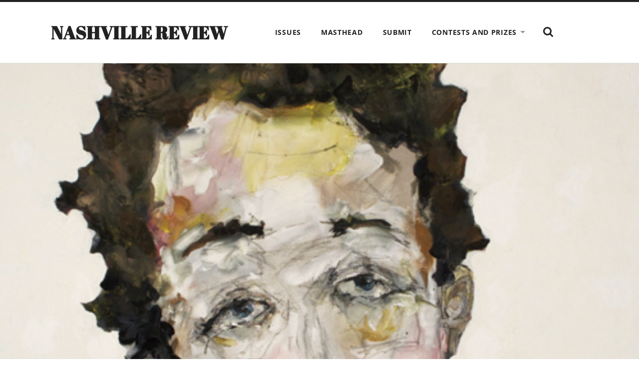

--- FILE ---
content_type: text/html;charset=utf-8
request_url: https://as.vanderbilt.edu/nashvillereview/archives/4677
body_size: 19382
content:
<html lang="en-US"><head profile="http://gmpg.org/xfn/11"><meta name="viewport" content="width=device-width, initial-scale=1.0, maximum-scale=1.0, user-scalable=no"><title>Summer 2011 – Nashville Review</title><link rel="dns-prefetch" href="//s.w.org"><link rel="dns-prefetch" href="//v0.wordpress.com"><link rel="alternate" type="application/rss+xml" title="Nashville Review » Feed" href="https://as.vanderbilt.edu/nashvillereview/feed"><link rel="alternate" type="application/rss+xml" title="Nashville Review » Comments Feed" href="https://as.vanderbilt.edu/nashvillereview/comments/feed"><link rel="alternate" type="application/rss+xml" title="Nashville Review » Summer 2011 Comments Feed" href="https://as.vanderbilt.edu/nashvillereview/archives/4677/feed"><script type="text/javascript">
			window._wpemojiSettings = {"baseUrl":"https:\/\/s.w.org\/images\/core\/emoji\/13.0.1\/72x72\/","ext":".png","svgUrl":"https:\/\/s.w.org\/images\/core\/emoji\/13.0.1\/svg\/","svgExt":".svg","source":{"concatemoji":"https:\/\/wp0.vanderbilt.edu\/nashvillereview\/wp-includes\/js\/wp-emoji-release.min.js?ver=5.6"}};
			!function(e,a,t){var r,n,o,i,p=a.createElement("canvas"),s=p.getContext&&p.getContext("2d");function c(e,t){var a=String.fromCharCode;s.clearRect(0,0,p.width,p.height),s.fillText(a.apply(this,e),0,0);var r=p.toDataURL();return s.clearRect(0,0,p.width,p.height),s.fillText(a.apply(this,t),0,0),r===p.toDataURL()}function l(e){if(!s||!s.fillText)return!1;switch(s.textBaseline="top",s.font="600 32px Arial",e){case"flag":return!c([127987,65039,8205,9895,65039],[127987,65039,8203,9895,65039])&&(!c([55356,56826,55356,56819],[55356,56826,8203,55356,56819])&&!c([55356,57332,56128,56423,56128,56418,56128,56421,56128,56430,56128,56423,56128,56447],[55356,57332,8203,56128,56423,8203,56128,56418,8203,56128,56421,8203,56128,56430,8203,56128,56423,8203,56128,56447]));case"emoji":return!c([55357,56424,8205,55356,57212],[55357,56424,8203,55356,57212])}return!1}function d(e){var t=a.createElement("script");t.src=e,t.defer=t.type="text/javascript",a.getElementsByTagName("head")[0].appendChild(t)}for(i=Array("flag","emoji"),t.supports={everything:!0,everythingExceptFlag:!0},o=0;o<i.length;o++)t.supports[i[o]]=l(i[o]),t.supports.everything=t.supports.everything&&t.supports[i[o]],"flag"!==i[o]&&(t.supports.everythingExceptFlag=t.supports.everythingExceptFlag&&t.supports[i[o]]);t.supports.everythingExceptFlag=t.supports.everythingExceptFlag&&!t.supports.flag,t.DOMReady=!1,t.readyCallback=function(){t.DOMReady=!0},t.supports.everything||(n=function(){t.readyCallback()},a.addEventListener?(a.addEventListener("DOMContentLoaded",n,!1),e.addEventListener("load",n,!1)):(e.attachEvent("onload",n),a.attachEvent("onreadystatechange",function(){"complete"===a.readyState&&t.readyCallback()})),(r=t.source||{}).concatemoji?d(r.concatemoji):r.wpemoji&&r.twemoji&&(d(r.twemoji),d(r.wpemoji)))}(window,document,window._wpemojiSettings);
		</script><style type="text/css">
img.wp-smiley,
img.emoji {
	display: inline !important;
	border: none !important;
	box-shadow: none !important;
	height: 1em !important;
	width: 1em !important;
	margin: 0 .07em !important;
	vertical-align: -0.1em !important;
	background: none !important;
	padding: 0 !important;
}
</style><link rel="stylesheet" id="wp-block-library-css" href="https://as.vanderbilt.edu/nashvillereview/wp-includes/css/dist/block-library/style.min.css?ver=5.6" type="text/css" media="all"><style id="wp-block-library-inline-css" type="text/css">
.has-text-align-justify{text-align:justify;}
</style><link rel="stylesheet" id="jetpack_css-css" href="https://as.vanderbilt.edu/nashvillereview/wp-content/plugins/jetpack/css/jetpack.css?ver=9.6.1" type="text/css" media="all"><link rel="stylesheet" id="radcliffe_googlefonts-css" href="https://as.vanderbilt.edu/nashvillereview/wp-content/themes/radcliffe/assets/css/fonts.css?ver=5.6" type="text/css" media="all"><link rel="stylesheet" id="radcliffe_style-css" href="https://as.vanderbilt.edu/nashvillereview/wp-content/themes/radcliffe/style.css?ver=2.1.2" type="text/css" media="all"><script type="text/javascript" src="https://as.vanderbilt.edu/nashvillereview/wp-includes/js/jquery/jquery.min.js?ver=3.5.1" id="jquery-core-js"></script><script type="text/javascript" src="https://as.vanderbilt.edu/nashvillereview/wp-includes/js/jquery/jquery-migrate.min.js?ver=3.3.2" id="jquery-migrate-js"></script><link rel="https://api.w.org/" href="https://as.vanderbilt.edu/nashvillereview/wp-json/"><link rel="alternate" type="application/json" href="https://as.vanderbilt.edu/nashvillereview/wp-json/wp/v2/posts/4677"><link rel="EditURI" type="application/rsd+xml" title="RSD" href="https://as.vanderbilt.edu/nashvillereview/xmlrpc.php?rsd"><link rel="wlwmanifest" type="application/wlwmanifest+xml" href="https://as.vanderbilt.edu/nashvillereview/wp-includes/wlwmanifest.xml"><meta name="generator" content="WordPress 5.6"><link rel="canonical" href="https://as.vanderbilt.edu/nashvillereview/archives/4677"><link rel="shortlink" href="https://wp.me/p6Jypy-1dr"><link rel="alternate" type="application/json+oembed" href="https://as.vanderbilt.edu/nashvillereview/wp-json/oembed/1.0/embed?url=https%3A%2F%2Fwp0.vanderbilt.edu%2Fnashvillereview%2Farchives%2F4677"><link rel="alternate" type="text/xml+oembed" href="https://as.vanderbilt.edu/nashvillereview/wp-json/oembed/1.0/embed?url=https%3A%2F%2Fwp0.vanderbilt.edu%2Fnashvillereview%2Farchives%2F4677&amp;format=xml"><style type="text/css">img#wpstats{display:none}</style><!-- Jetpack Open Graph Tags --><meta property="og:type" content="article"><meta property="og:title" content="Summer 2011"><meta property="og:url" content="https://wp0.vanderbilt.edu/nashvillereview/archives/4677"><meta property="og:description" content="Fiction The Cracks In The Sidewalk by Ben Loory Aaron Englund, July 1970 by Lori Ostlund Reptile House by Robin McLean poetry Getting It Right by Andrew Najberg Early In The Day Of The Solar Eclips…"><meta property="article:published_time" content="2011-08-01T05:10:32+00:00"><meta property="article:modified_time" content="2015-06-12T21:36:03+00:00"><meta property="og:site_name" content="Nashville Review"><meta property="og:image" content="https://cdn.vanderbilt.edu/vu-wordpress-0/wp-content/uploads/sites/15/2011/07/19123345/Summer-2011.jpg"><meta property="og:image:width" content="500"><meta property="og:image:height" content="688"><meta property="og:locale" content="en_US"><meta name="twitter:text:title" content="Summer 2011"><meta name="twitter:image" content="https://cdn.vanderbilt.edu/vu-wordpress-0/wp-content/uploads/sites/15/2011/07/19123345/Summer-2011.jpg?w=640"><meta name="twitter:card" content="summary_large_image"><!-- End Jetpack Open Graph Tags --><style type="text/css" id="wp-custom-css">
				.post-meta {display: none}			</style></head><body class="post-template-default single single-post postid-4677 single-format-standard">
	
		<div class="header-search-block section light-padding hidden">
		
			<div class="section-inner">
			
				<form method="get" action="https://as.vanderbilt.edu/nashvillereview/">
					<input type="search" placeholder="Type and press enter" name="s" id="s"> 
				</form>
			
			</div>
		
		</div>
	
		<div class="header section light-padding">
		
			<div class="header-inner section-inner">
			
							
					<h1 class="blog-title">
						<a href="https://as.vanderbilt.edu/nashvillereview" title="Nashville Review — A Publication of Vanderbilt University" rel="home">Nashville Review</a>
					</h1>
					
								
				<div class="nav-toggle">
				
					<p>Menu</p>
				
					<div class="bars">
					
						<div class="bar"></div>
						<div class="bar"></div>
						<div class="bar"></div>
						
						<div class="clear"></div>
					
					</div>
				
				</div>
		
				<ul class="main-menu fright">
					
					<li id="menu-item-19587" class="menu-item menu-item-type-post_type menu-item-object-page menu-item-19587"><a href="https://as.vanderbilt.edu/nashvillereview/archive">Issues</a></li>
<li id="menu-item-19589" class="menu-item menu-item-type-post_type menu-item-object-page menu-item-19589"><a href="https://as.vanderbilt.edu/nashvillereview/contact/staff">Masthead</a></li>
<li id="menu-item-19590" class="menu-item menu-item-type-post_type menu-item-object-page menu-item-19590"><a href="https://as.vanderbilt.edu/nashvillereview/submit">Submit</a></li>
<li id="menu-item-19599" class="menu-item menu-item-type-post_type menu-item-object-page menu-item-has-children menu-item-19599"><a href="https://as.vanderbilt.edu/nashvillereview/contests-and-prizes">Contests and Prizes</a>
<ul class="sub-menu">
	<li id="menu-item-19600" class="menu-item menu-item-type-post_type menu-item-object-page menu-item-19600"><a href="https://as.vanderbilt.edu/nashvillereview/contests-and-prizes/the-vanderbilt-project-on-unity-american-democracy-poetry-contest">The Vanderbilt Project on Unity &amp; American Democracy Poetry Contest</a></li>
	<li id="menu-item-19601" class="menu-item menu-item-type-post_type menu-item-object-page menu-item-19601"><a href="https://as.vanderbilt.edu/nashvillereview/contests-and-prizes/the-porch-prize">The Porch Prize</a></li>
</ul>
</li>
					
					<li class="search-toggle-menu-item"><a href="#" class="search-toggle" title="Show the search field"></a></li>
						
				 </ul>
				
				<div class="clear"></div>
			
			</div> <!-- /header -->
			
		</div> <!-- /header.section -->
		
		<div class="mobile-menu-container hidden">
		
			<ul class="mobile-menu">
					
					<li class="menu-item menu-item-type-post_type menu-item-object-page menu-item-19587"><a href="https://as.vanderbilt.edu/nashvillereview/archive">Issues</a></li>
<li class="menu-item menu-item-type-post_type menu-item-object-page menu-item-19589"><a href="https://as.vanderbilt.edu/nashvillereview/contact/staff">Masthead</a></li>
<li class="menu-item menu-item-type-post_type menu-item-object-page menu-item-19590"><a href="https://as.vanderbilt.edu/nashvillereview/submit">Submit</a></li>
<li class="menu-item menu-item-type-post_type menu-item-object-page menu-item-has-children menu-item-19599"><a href="https://as.vanderbilt.edu/nashvillereview/contests-and-prizes">Contests and Prizes</a>
<ul class="sub-menu">
	<li class="menu-item menu-item-type-post_type menu-item-object-page menu-item-19600"><a href="https://as.vanderbilt.edu/nashvillereview/contests-and-prizes/the-vanderbilt-project-on-unity-american-democracy-poetry-contest">The Vanderbilt Project on Unity &amp; American Democracy Poetry Contest</a></li>
	<li class="menu-item menu-item-type-post_type menu-item-object-page menu-item-19601"><a href="https://as.vanderbilt.edu/nashvillereview/contests-and-prizes/the-porch-prize">The Porch Prize</a></li>
</ul>
</li>
					
			 </ul>
			 
			 <form method="get" class="mobile-search-form" action="https://as.vanderbilt.edu/nashvillereview/">
					<input type="search" placeholder="Search form" name="s" id="s"> 
					<input type="submit" value="Search" class="search-button">
				</form>
			 
		</div> <!-- /mobile-menu-container -->
<main class="content" id="site-content">

	
			<article id="post-4677" class="section post post-4677 type-post status-publish format-standard has-post-thumbnail hentry category-summer-2011 tag-table-of-contents">

				
					<figure class="featured-media" style="background-image: url( https://cdn.vanderbilt.edu/vu-wordpress-0/wp-content/uploads/sites/15/2011/07/19123345/Summer-2011.jpg );">

						<img width="500" height="688" src="https://cdn.vanderbilt.edu/vu-wordpress-0/wp-content/uploads/sites/15/2011/07/19123345/Summer-2011.jpg" class="attachment-post-thumbnail size-post-thumbnail wp-post-image" alt="" loading="lazy" srcset="https://cdn.vanderbilt.edu/vu-wordpress-0/wp-content/uploads/sites/15/2011/07/19123345/Summer-2011.jpg 500w, https://cdn.vanderbilt.edu/vu-wordpress-0/wp-content/uploads/sites/15/2011/07/19123345/Summer-2011-218x300.jpg 218w" sizes="(max-width: 500px) 100vw, 500px">
					</figure><!-- .featured-media -->

				
				<div class="post-header section">

					<div class="post-header-inner section-inner medium">

						
							<div class="post-meta-top">

								<a href="https://as.vanderbilt.edu/nashvillereview/archives/4677">August 1, 2011</a>

								
								
								
							</div>

						
						<h1 class="post-title">Summer 2011</h1>
					</div><!-- .post-header-inner section-inner -->

				</div><!-- .post-header section -->

				<div class="post-content entry-content section-inner thin">

					<h6><a title="Fiction" href="/nashvillereview/pieces/fiction">Fiction</a></h6>
<p><a href="/nashvillereview/archives/4356">The Cracks In The Sidewalk</a> by Ben Loory<br>
<a href="/nashvillereview/archives/4295">Aaron Englund, July 1970</a> by Lori Ostlund<br>
<a href="/nashvillereview/archives/4283">Reptile House</a> by Robin McLean</p>
<h6><a title="Poetry" href="/nashvillereview/pieces/poetry">poetry</a></h6>
<p><a href="/nashvillereview/archives/4450">Getting It Right</a> by Andrew Najberg<br>
<a href="/nashvillereview/archives/4344">Early In The Day Of The Solar Eclipse</a>, <a href="/nashvillereview/archives/4348">XII.</a>, and <a href="/nashvillereview/archives/4340">Before The World Went To Hell</a> by Miriam Bird Greenberg<br>
<a href="/nashvillereview/archives/4331">The Mummy Boycotts Easter</a> by Patrick Whitfill<br>
<a href="/nashvillereview/archives/4386">The Rise of Communism</a>, <a href="/nashvillereview/archives/4382">Robert Frost in the Slaughter House</a>, and <a href="/nashvillereview/archives/4377">Self-Portrait on Cigarette Foil I</a> by Craig Blais<br>
<a href="/nashvillereview/archives/4325">Lesson</a> by Jenny Johnson<br>
<a href="/nashvillereview/archives/4312">On Hunger</a> by Elizabeth Wade<br>
<a href="/nashvillereview/archives/4334">To the Heart</a> by Ori Fienberg<br>
<a href="/nashvillereview/archives/4368">A voice from the country of my dreams</a> by Landa wo<br>
<a href="/nashvillereview/archives/4301">Red Doors</a> by Joe Bueter<br>
<a href="/nashvillereview/archives/4322">Therapy Dog</a> by Phil Estes<br>
<a href="/nashvillereview/archives/4316">Storm Windows (Imago)</a> by John Nieves<br>
<a href="/nashvillereview/archives/4309">The Horizon</a> and <a href="/nashvillereview/archives/4306">The Plains</a> by Christopher DeWeese<br>
<a href="/nashvillereview/archives/4392">from <em>Winter: aphorisms</em></a> by Sarah Vap</p>
<h6><a title="Nonfiction" href="/nashvillereview/pieces/nonfiction">nonfiction</a></h6>
<p><a href="/nashvillereview/archives/4360">from “Cloud-Capped Star”</a> by Tarfia Faizullah</p>
<h6><a title="Comics" href="/nashvillereview/pieces/comics">comics</a></h6>
<p><a href="/nashvillereview/archives/4462">Chiapas</a> by Nick St. John<br>
<a href="/nashvillereview/archives/4507">MCA</a> by Keiler Roberts<br>
<a href="/nashvillereview/archives/3481">The Old Guys</a> by Mark Ehling and Will Dinski</p>
<h6><a title="Jukebox" href="/nashvillereview/pieces/jukebox">jukebox</a></h6>
<p><a href="/nashvillereview/archives/4653">Wind Will Not Shake Me</a> by Oh, Mountain<br>
<a href="/nashvillereview/archives/4530">Feathers (Don’t Change On Me)</a> by Absofacto<br>
<a href="/nashvillereview/archives/4527">Cannibal Street</a> by Dudes Die<br>
<a href="/nashvillereview/archives/4535">My True-Love</a> and <a href="/nashvillereview/archives/4540">Saying Goodbye</a> by Jim Clark<br>
<a href="/nashvillereview/archives/4434">Beelzebub Is My Bud</a> by Trilobite<br>
<a href="/nashvillereview/archives/4422">Big Sur (Instrumental)</a> by Botany<br>
<a href="/nashvillereview/archives/4647">Birth of a Line</a> by The Great Curve</p>
<h6><a title="Interviews" href="/nashvillereview/interviews">interviews</a></h6>
<p><a href="/nashvillereview/archives/4446">An Interview With Jean McGarry</a> by Rebecca Bernard<br>
<a href="/nashvillereview/archives/4428">An Interview With Kevin Wilson</a> by Jake Karlsruher<br>
<a href="/nashvillereview/archives/4277">An Interview With D.A. Powell</a> by Andrew Rahal<br>
<a href="/nashvillereview/archives/4438">An Interview With David Shields</a> by Ethan Milner</p>
<h6><a title="Summer 2011 Contributors" href="/nashvillereview/archives/4418">contributors</a></h6>
<h6><a title="Summer 2011 Masthead" href="/nashvillereview/archives/4644">masthead</a></h6>
<h6>cover art by <a title="Summer 2011 Contributors" href="/nashvillereview/archives/4418">edward traugott</a></h6>

				</div><!-- .post-content -->

				
				
					<div class="post-meta section-inner thin">

						<div class="meta-block post-author">

							<h2 class="meta-title">About the author</h2>

							<div class="post-author-container group">

								
								<div class="post-author-inner">

									<h3><a href="https://as.vanderbilt.edu/nashvillereview/archives/author/fullerra" title="Posts by Robert Fuller" rel="author">Robert Fuller</a></h3>

									
									<div class="author-links">

										<a class="author-link-posts" href="https://as.vanderbilt.edu/nashvillereview/archives/author/fullerra">Author archive</a>

										
									</div><!-- .author-links -->

								</div>

							</div>

						</div><!-- .post-author -->

						<div class="meta-block post-cat-tags">

							<h2 class="meta-title">About the post</h2>

							<p class="post-categories"><a href="https://as.vanderbilt.edu/nashvillereview/archives/category/summer-2011" rel="category tag">Summer 2011</a></p>

															<p class="post-tags"><a href="https://as.vanderbilt.edu/nashvillereview/archives/tag/table-of-contents" rel="tag">Table of Contents</a></p>
								
	<nav class="navigation post-nav" role="navigation" aria-label="Posts">
		<h2 class="screen-reader-text">Post navigation</h2>
		<div class="nav-links"><div class="nav-previous"><a href="https://as.vanderbilt.edu/nashvillereview/archives/4325" rel="prev">Lesson</a></div><div class="nav-next"><a href="https://as.vanderbilt.edu/nashvillereview/archives/4489" rel="next">Chiapas</a></div></div>
	</nav>
						</div><!-- .post-cat-tags -->

					</div><!-- .post-meta -->

				
			</article><!-- .post -->

			
</main><!-- .content -->


<div class="credits section light-padding">

	<div class="credits-inner section-inner group">
	
		<p class="fleft">
			© 2026 <a href="https://as.vanderbilt.edu/nashvillereview">Nashville Review</a>
		</p>
		
		<p class="fright">
			<span>Theme by <a href="https://andersnoren.se">Anders Norén</a> — </span><a href="#" class="tothetop">Up ↑</a>
		</p>
		
	</div><!-- .credits-inner -->

</div><!-- .credits -->

<script type="text/javascript" src="https://as.vanderbilt.edu/nashvillereview/wp-includes/js/comment-reply.min.js?ver=5.6" id="comment-reply-js"></script>
<script type="text/javascript" src="https://as.vanderbilt.edu/nashvillereview/wp-content/themes/radcliffe/assets/js/global.js?ver=5.6" id="radcliffe_global-js"></script>
<script type="text/javascript" src="https://as.vanderbilt.edu/nashvillereview/wp-includes/js/wp-embed.min.js?ver=5.6" id="wp-embed-js"></script>
<script src="https://stats.wp.com/e-202605.js" defer></script>
<script>
	_stq = window._stq || [];
	_stq.push([ 'view', {v:'ext',j:'1:9.6.1',blog:'99515056',post:'4677',tz:'-6',srv:'wp0.vanderbilt.edu'} ]);
	_stq.push([ 'clickTrackerInit', '99515056', '4677' ]);
</script>

</body></html>